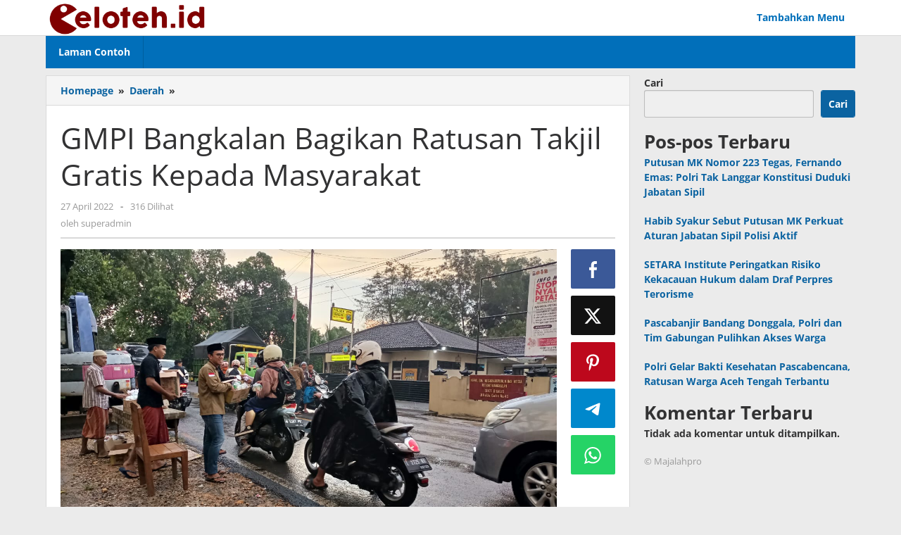

--- FILE ---
content_type: text/html; charset=UTF-8
request_url: https://celoteh.id/2022/04/27/gmpi-bangkalan-bagikan-ratusan-takjil-gratis-kepada-masyarakat/
body_size: 14141
content:
<!DOCTYPE html><html lang="id"><head itemscope="itemscope" itemtype="https://schema.org/WebSite"><meta charset="UTF-8"><meta name="viewport" content="width=device-width, initial-scale=1"><link rel="profile" href="http://gmpg.org/xfn/11"><title>GMPI Bangkalan Bagikan Ratusan Takjil Gratis Kepada Masyarakat - Celoteh.id</title><meta name="description" content="BANGKALAN, Inisiatifnews.com - Kemacetan lalu lintas di Jalan Raya Galis, Kecamatan Galis, Kabupaten Bangkalan dimanfaatkan Pimpinan Cabang Generasi Muda Pembangunan Indonesia (GMPI) untuk membagikan takjil untuk berbuka puasa. &quot;Alhamdulillah hari ini kita bisa berbagi takjil kepada masyarakat, di tengah macetnya jalan,&quot; kata Ketua PC GMPI Bangkalan, Kosim Rahman, Kamis (27/4).&hellip;"><meta name="robots" content="index, follow, max-snippet:-1, max-image-preview:large, max-video-preview:-1"><link rel="canonical" href="https://celoteh.id/2022/04/27/gmpi-bangkalan-bagikan-ratusan-takjil-gratis-kepada-masyarakat/"><meta property="og:url" content="https://celoteh.id/2022/04/27/gmpi-bangkalan-bagikan-ratusan-takjil-gratis-kepada-masyarakat/"><meta property="og:site_name" content="Celoteh.id"><meta property="og:locale" content="id_ID"><meta property="og:type" content="article"><meta property="article:author" content=""><meta property="article:publisher" content=""><meta property="article:section" content="Daerah"><meta property="article:tag" content="#GMPI Bangkalan"><meta property="article:tag" content="#Ramadan 1443 H"><meta property="article:tag" content="#Takjil"><meta property="og:title" content="GMPI Bangkalan Bagikan Ratusan Takjil Gratis Kepada Masyarakat - Celoteh.id"><meta property="og:description" content="BANGKALAN, Inisiatifnews.com - Kemacetan lalu lintas di Jalan Raya Galis, Kecamatan Galis, Kabupaten Bangkalan dimanfaatkan Pimpinan Cabang Generasi Muda Pembangunan Indonesia (GMPI) untuk membagikan takjil untuk berbuka puasa. &quot;Alhamdulillah hari ini kita bisa berbagi takjil kepada masyarakat, di tengah macetnya jalan,&quot; kata Ketua PC GMPI Bangkalan, Kosim Rahman, Kamis (27/4).&hellip;"><meta property="og:image" content="https://celoteh.id/wp-content/uploads/2022/04/IMG-20220427-WA0021-1.jpg"><meta property="og:image:secure_url" content="https://celoteh.id/wp-content/uploads/2022/04/IMG-20220427-WA0021-1.jpg"><meta property="og:image:width" content="1280"><meta property="og:image:height" content="721"><meta property="og:image:alt" content="GMPI Berbagi"><meta property="fb:pages" content=""><meta property="fb:admins" content=""><meta property="fb:app_id" content=""><meta name="twitter:card" content="summary"><meta name="twitter:site" content=""><meta name="twitter:creator" content=""><meta name="twitter:title" content="GMPI Bangkalan Bagikan Ratusan Takjil Gratis Kepada Masyarakat - Celoteh.id"><meta name="twitter:description" content="BANGKALAN, Inisiatifnews.com - Kemacetan lalu lintas di Jalan Raya Galis, Kecamatan Galis, Kabupaten Bangkalan dimanfaatkan Pimpinan Cabang Generasi Muda Pembangunan Indonesia (GMPI) untuk membagikan takjil untuk berbuka puasa. &quot;Alhamdulillah hari ini kita bisa berbagi takjil kepada masyarakat, di tengah macetnya jalan,&quot; kata Ketua PC GMPI Bangkalan, Kosim Rahman, Kamis (27/4).&hellip;"><meta name="twitter:image" content="https://celoteh.id/wp-content/uploads/2022/04/IMG-20220427-WA0021-1.jpg"><link rel='dns-prefetch' href='//fonts.googleapis.com' /><link rel="alternate" type="application/rss+xml" title="Celoteh.id &raquo; Feed" href="https://celoteh.id/feed/" /><link rel="alternate" type="application/rss+xml" title="Celoteh.id &raquo; Umpan Komentar" href="https://celoteh.id/comments/feed/" /><link rel="alternate" type="application/rss+xml" title="Celoteh.id &raquo; GMPI Bangkalan Bagikan Ratusan Takjil Gratis Kepada Masyarakat Umpan Komentar" href="https://celoteh.id/2022/04/27/gmpi-bangkalan-bagikan-ratusan-takjil-gratis-kepada-masyarakat/feed/" /><link rel="alternate" title="oEmbed (JSON)" type="application/json+oembed" href="https://celoteh.id/wp-json/oembed/1.0/embed?url=https%3A%2F%2Fceloteh.id%2F2022%2F04%2F27%2Fgmpi-bangkalan-bagikan-ratusan-takjil-gratis-kepada-masyarakat%2F" /><link rel="alternate" title="oEmbed (XML)" type="text/xml+oembed" href="https://celoteh.id/wp-json/oembed/1.0/embed?url=https%3A%2F%2Fceloteh.id%2F2022%2F04%2F27%2Fgmpi-bangkalan-bagikan-ratusan-takjil-gratis-kepada-masyarakat%2F&#038;format=xml" /><link data-optimized="2" rel="stylesheet" href="https://celoteh.id/wp-content/litespeed/css/2821a625f4a531ffa3fdb17f2d272dc1.css?ver=b57a7" /><link rel="https://api.w.org/" href="https://celoteh.id/wp-json/" /><link rel="alternate" title="JSON" type="application/json" href="https://celoteh.id/wp-json/wp/v2/posts/86370" /><link rel="EditURI" type="application/rsd+xml" title="RSD" href="https://celoteh.id/xmlrpc.php?rsd" /><meta name="generator" content="WordPress 6.9" /><link rel='shortlink' href='https://celoteh.id/?p=86370' /><link rel="alternate" type="text/html" media="only screen and (max-width: 640px)" href="https://celoteh.id/2022/04/27/gmpi-bangkalan-bagikan-ratusan-takjil-gratis-kepada-masyarakat/?amp=1"><link rel="pingback" href="https://celoteh.id/xmlrpc.php"><link rel="amphtml" href="https://celoteh.id/2022/04/27/gmpi-bangkalan-bagikan-ratusan-takjil-gratis-kepada-masyarakat/?amp=1"></head><body class="wp-singular post-template-default single single-post postid-86370 single-format-quote wp-theme-majalahpro gmr-theme idtheme kentooz gmr-sticky group-blog" itemscope="itemscope" itemtype="https://schema.org/WebPage">
<a class="skip-link screen-reader-text" href="#main">Lewati ke konten</a><div class="top-header-second"><div class="gmr-topnavwrap clearfix"><div class="container"><div class="gmr-list-table"><div class="gmr-table-row"><div class="gmr-table-cell gmr-table-logo"><div class="gmr-mobilelogo"><div class="gmr-logo"><a href="https://celoteh.id/" class="custom-logo-link" itemprop="url" title="Celoteh.id"><img src="https://celoteh.id/wp-content/uploads/2025/03/celoteh-768x148-1.png" alt="Celoteh.id" title="Celoteh.id" /></a></div></div></div><div class="gmr-table-cell gmr-table-menu">
<a id="gmr-topnavresponsive-menu" href="#menus" title="Menus" rel="nofollow"><svg xmlns="http://www.w3.org/2000/svg" xmlns:xlink="http://www.w3.org/1999/xlink" aria-hidden="true" role="img" style="vertical-align: -0.125em;" width="1em" height="1em" preserveAspectRatio="xMidYMid meet" viewBox="0 0 24 24"><path d="M3 18h18v-2H3v2zm0-5h18v-2H3v2zm0-7v2h18V6H3z" fill="currentColor"/></svg></a><div class="close-topnavmenu-wrap"><a id="close-topnavmenu-button" rel="nofollow" href="#"><svg xmlns="http://www.w3.org/2000/svg" xmlns:xlink="http://www.w3.org/1999/xlink" aria-hidden="true" role="img" width="1em" height="1em" preserveAspectRatio="xMidYMid meet" viewBox="0 0 24 24"><g fill="currentColor"><path d="M12 2a10 10 0 1 0 10 10A10 10 0 0 0 12 2zm0 18a8 8 0 1 1 8-8a8 8 0 0 1-8 8z"/><path d="M14.71 9.29a1 1 0 0 0-1.42 0L12 10.59l-1.29-1.3a1 1 0 0 0-1.42 1.42l1.3 1.29l-1.3 1.29a1 1 0 0 0 0 1.42a1 1 0 0 0 1.42 0l1.29-1.3l1.29 1.3a1 1 0 0 0 1.42 0a1 1 0 0 0 0-1.42L13.41 12l1.3-1.29a1 1 0 0 0 0-1.42z"/></g></svg></a></div><nav id="site-navigation" class="gmr-topnavmenu pull-right" role="navigation" itemscope="itemscope" itemtype="https://schema.org/SiteNavigationElement"><ul id="primary-menu"><li><a href="https://celoteh.id/wp-admin/nav-menus.php" style="border: none !important;">Tambahkan Menu</a></li></ul></nav></div></div></div></div></div></div><header id="masthead" class="site-header" role="banner" itemscope="itemscope" itemtype="https://schema.org/WPHeader"><div class="top-header"><div class="container"><div class="gmr-menuwrap clearfix"><nav id="site-navigation" class="gmr-mainmenu" role="navigation" itemscope="itemscope" itemtype="https://schema.org/SiteNavigationElement"><ul id="primary-menu" class="menu"><li class="page_item page-item-2"><a href="https://celoteh.id/laman-contoh/"><span itemprop="name">Laman Contoh</span></a></li></ul></nav></div></div></div></header><div class="site inner-wrap" id="site-container"><div id="content" class="gmr-content"><div class="container"><div class="row"><div id="primary" class="content-area col-md-content"><div class="breadcrumbs" itemscope itemtype="https://schema.org/BreadcrumbList"><div class="container">
<span class="first-item" itemprop="itemListElement" itemscope itemtype="https://schema.org/ListItem">
<a itemscope itemtype="https://schema.org/WebPage" itemprop="item" itemid="https://celoteh.id/" href="https://celoteh.id/">
<span itemprop="name">Homepage</span>
</a>
<span itemprop="position" content="1"></span>
</span>
<span class="separator">&raquo;</span>
<span class="0-item" itemprop="itemListElement" itemscope itemtype="https://schema.org/ListItem">
<a itemscope itemtype="https://schema.org/WebPage" itemprop="item" itemid="https://celoteh.id/category/daerah/" href="https://celoteh.id/category/daerah/">
<span itemprop="name">Daerah</span>
</a>
<span itemprop="position" content="2"></span>
</span>
<span class="separator">&raquo;</span>
<span class="last-item screen-reader-text" itemscope itemtype="https://schema.org/ListItem">
<span itemprop="name">GMPI Bangkalan Bagikan Ratusan Takjil Gratis Kepada Masyarakat</span>
<span itemprop="position" content="3"></span>
</span></div></div><main id="main" class="site-main-single" role="main"><article id="post-86370" class="post-86370 post type-post status-publish format-quote has-post-thumbnail hentry category-daerah tag-gmpi-bangkalan tag-ramadan-1443-h tag-takjil post_format-post-format-quote" itemscope="itemscope" itemtype="https://schema.org/CreativeWork"><div class="gmr-box-content site-main gmr-single"><header class="entry-header"><h1 class="entry-title" itemprop="headline">GMPI Bangkalan Bagikan Ratusan Takjil Gratis Kepada Masyarakat</h1><div class="gmr-metacontent"><span class="posted-on"><time class="entry-date published updated" itemprop="dateModified" datetime="2022-04-27T19:13:50+07:00">27 April 2022</time></span><span class="screen-reader-text">oleh <span class="entry-author vcard screen-reader-text" itemprop="author" itemscope="itemscope" itemtype="https://schema.org/person"><a class="url fn n" href="https://celoteh.id/author/superadmin/" title="Tautan ke: superadmin" itemprop="url"><span itemprop="name">superadmin</span></a></span></span><span class="meta-separator">-</span><span class="view-single">316 Dilihat</spans></div><div class="gmr-metacontent"><span class="posted-on">oleh <span class="entry-author vcard" itemprop="author" itemscope="itemscope" itemtype="https://schema.org/person"><a class="url fn n" href="https://celoteh.id/author/superadmin/" title="Tautan ke: superadmin" itemprop="url"><span itemprop="name">superadmin</span></a></span></span></div></header><div class="row"><div class="col-md-sgl-m"><figure class="wp-caption alignnone gmr-single-image">
<img width="1280" height="721" src="https://celoteh.id/wp-content/uploads/2022/04/IMG-20220427-WA0021-1.jpg" class="attachment-post-thumbnail size-post-thumbnail wp-post-image" alt="GMPI Berbagi" decoding="async" fetchpriority="high" srcset="https://celoteh.id/wp-content/uploads/2022/04/IMG-20220427-WA0021-1.jpg 1280w, https://celoteh.id/wp-content/uploads/2022/04/IMG-20220427-WA0021-1-300x169.jpg 300w, https://celoteh.id/wp-content/uploads/2022/04/IMG-20220427-WA0021-1-1024x577.jpg 1024w, https://celoteh.id/wp-content/uploads/2022/04/IMG-20220427-WA0021-1-768x433.jpg 768w" sizes="(max-width: 1280px) 100vw, 1280px" title="GMPI Berbagi" /><figcaption class="wp-caption-text">Sejumlah pengurus GMPI Bangkalan sedang membagikan bingkisan takjil kepada pengguna jalan. [foto : Istimewa]</figcaption></figure><div class="entry-content entry-content-single" itemprop="text"><p><strong>BANGKALAN, Inisiatifnews.com &#8211; </strong>Kemacetan lalu lintas di Jalan Raya Galis, Kecamatan Galis, Kabupaten Bangkalan dimanfaatkan Pimpinan Cabang Generasi Muda Pembangunan Indonesia (GMPI) untuk membagikan takjil untuk berbuka puasa.</p><p>&#8220;<em>Alhamdulillah</em> hari ini kita bisa berbagi takjil kepada masyarakat, di tengah macetnya jalan,&#8221; kata Ketua PC GMPI Bangkalan, Kosim Rahman, Kamis (27/4).</p><p>Menurut Kosim, aksi sosial ini merupakan bentuk kepedulian kepada masyarakat baik pengendara sepeda motor, mobil, angkutan umum hingga pejalan kaki.</p><p>&#8220;Kita khawatir mereka tidak sempat beli makanan buka puasa sebelum sampai tempat tujuan. Apalagi jalanan masih macet,&#8221; ujar Kosim.</p><p>Kosim juga menambahkan, aksi sosial ini juga untuk melatih generasi muda, khususnya para kader GMPI serta HMI Cakraningrat  agar peka terhadap kondisi. Apalagi ini dilakukan di bulan Ramadan.</p><p>&#8220;Kami ingin memberikan contoh, bahwa anak-anak muda juga bisa berbagi, bisa juga peduli kepada sesama,&#8221; jelas dia.</p><p>Dikatakannya, Ramadan kali ini masih dalam suasana pandemi Covid-19. Sebagian masyarakat sedang kesulitan ekonomi, meskipun hanya sekadar untuk mendapatkan makanan untuk berbuka puasa.</p><p>Diketahui, kegiatan ini juga dihadiri oleh Sekretaris PC GMPI Bangkalan Ach. Fajar Fahrizal dan sejumlah kader HMI Cakraningrat, serta dibantu anggota polisi dari Polsek Galis.</p><div class="post-views content-post post-86370 entry-meta load-static">
<span class="post-views-icon dashicons dashicons-chart-bar"></span> <span class="post-views-label">Post Views:</span> <span class="post-views-count">316</span></div></div><footer class="entry-footer">
<span class="tags-links">Ditag <svg xmlns="http://www.w3.org/2000/svg" xmlns:xlink="http://www.w3.org/1999/xlink" aria-hidden="true" role="img" width="1em" height="1em" preserveAspectRatio="xMidYMid meet" viewBox="0 0 16 16"><g fill="currentColor"><path d="M2 2a1 1 0 0 1 1-1h4.586a1 1 0 0 1 .707.293l7 7a1 1 0 0 1 0 1.414l-4.586 4.586a1 1 0 0 1-1.414 0l-7-7A1 1 0 0 1 2 6.586V2zm3.5 4a1.5 1.5 0 1 0 0-3a1.5 1.5 0 0 0 0 3z"/><path d="M1.293 7.793A1 1 0 0 1 1 7.086V2a1 1 0 0 0-1 1v4.586a1 1 0 0 0 .293.707l7 7a1 1 0 0 0 1.414 0l.043-.043l-7.457-7.457z"/></g></svg><a href="https://celoteh.id/tag/gmpi-bangkalan/" rel="tag">#GMPI Bangkalan</a> <a href="https://celoteh.id/tag/ramadan-1443-h/" rel="tag">#Ramadan 1443 H</a> <a href="https://celoteh.id/tag/takjil/" rel="tag">#Takjil</a></span><div class="related-title-first"><span>Posting Terkait</span></div><div class="majalahpro-core-first-related-post gmr-single gmr-list-related"><ul><li><div class="majalahpro-core-related-title"><a href="https://celoteh.id/2022/04/24/pemuda-pancasila-gelar-khataman-alquran-30-juz/" itemprop="url" title="Permalink ke: Pemuda Pancasila Gelar Khataman Alquran 30 Juz" rel="bookmark">Pemuda Pancasila Gelar Khataman Alquran 30 Juz</a></div></li><li><div class="majalahpro-core-related-title"><a href="https://celoteh.id/2022/04/23/pwj-gelar-bukber-dan-santunan-anak-yatim/" itemprop="url" title="Permalink ke: PWJ Gelar Bukber dan Santunan Anak Yatim" rel="bookmark">PWJ Gelar Bukber dan Santunan Anak Yatim</a></div></li><li><div class="majalahpro-core-related-title"><a href="https://celoteh.id/2022/04/08/di-acara-parenting-ramadan-ustadz-maulana-harap-sd-muhammadiyah-5-jaksel-dibekali-7-ilmu/" itemprop="url" title="Permalink ke: Di Acara Parenting Ramadan, Ustadz Maulana Harap SD Muhammadiyah 5 Jaksel Dibekali 7 Ilmu" rel="bookmark">Di Acara Parenting Ramadan, Ustadz Maulana Harap SD Muhammadiyah 5 Jaksel Dibekali 7 Ilmu</a></div></li><li><div class="majalahpro-core-related-title"><a href="https://celoteh.id/2022/04/08/hotel-grand-zuri-bsd-city-tawarkan-paket-ramadhan-festive-cek-daftar-harganya/" itemprop="url" title="Permalink ke: Hotel Grand Zuri BSD City Tawarkan Paket Ramadhan Festive, Cek Daftar Harganya" rel="bookmark">Hotel Grand Zuri BSD City Tawarkan Paket Ramadhan Festive, Cek Daftar Harganya</a></div></li><li><div class="majalahpro-core-related-title"><a href="https://celoteh.id/2022/04/05/mahfud-md-puasa-untuk-membangun-empati-dan-kesetaraan/" itemprop="url" title="Permalink ke: Mahfud MD: Puasa untuk Membangun Empati dan Kesetaraan" rel="bookmark">Mahfud MD: Puasa untuk Membangun Empati dan Kesetaraan</a></div></li></ul></div><div class="gmr-metacontent"><span class="posted-on">oleh <span class="entry-author vcard" itemprop="author" itemscope="itemscope" itemtype="https://schema.org/person"><a class="url fn n" href="https://celoteh.id/author/superadmin/" title="Tautan ke: superadmin" itemprop="url"><span itemprop="name">superadmin</span></a></span></span></div><ul class="footer-social-icon"><li class="social-text">Ikuti Kami Pada</li><li><a href="https://celoteh.id/feed/" title="RSS" class="rss" target="_blank" rel="nofollow"><svg xmlns="http://www.w3.org/2000/svg" xmlns:xlink="http://www.w3.org/1999/xlink" aria-hidden="true" role="img" width="1em" height="1em" preserveAspectRatio="xMidYMid meet" viewBox="0 0 20 20"><path d="M14.92 18H18C18 9.32 10.82 2.25 2 2.25v3.02c7.12 0 12.92 5.71 12.92 12.73zm-5.44 0h3.08C12.56 12.27 7.82 7.6 2 7.6v3.02c2 0 3.87.77 5.29 2.16A7.292 7.292 0 0 1 9.48 18zm-5.35-.02c1.17 0 2.13-.93 2.13-2.09c0-1.15-.96-2.09-2.13-2.09c-1.18 0-2.13.94-2.13 2.09c0 1.16.95 2.09 2.13 2.09z" fill="currentColor"/></svg></a></li></ul><nav class="navigation post-navigation" aria-label="Pos"><h2 class="screen-reader-text">Navigasi pos</h2><div class="nav-links"><div class="nav-previous"><a href="https://celoteh.id/2022/04/27/sentra-vaksinasi-booster-di-km57-banyak-diminati-pemudik-kapolri-bahagia/" rel="prev"><span>Pos sebelumnya</span> Sentra Vaksinasi Booster di KM57 Banyak Diminati Pemudik, Kapolri Bahagia</a></div><div class="nav-next"><a href="https://celoteh.id/2022/04/27/jokowi-larang-ekspor-cpo-dan-migor-sampai-stok-dalam-negeri-terpenuhi/" rel="next"><span>Pos berikutnya</span> Jokowi Larang Ekspor CPO dan Migor Sampai Stok Dalam Negeri Terpenuhi</a></div></div></nav></footer></div><div class="col-md-sgl-r pos-sticky"><div class="gmr-social-share"><ul class="gmr-socialicon-share"><li class="facebook"><a href="https://www.facebook.com/sharer/sharer.php?u=https%3A%2F%2Fceloteh.id%2F2022%2F04%2F27%2Fgmpi-bangkalan-bagikan-ratusan-takjil-gratis-kepada-masyarakat%2F" class="gmr-share-facebook" rel="nofollow" title="Sebar ini"><svg xmlns="http://www.w3.org/2000/svg" xmlns:xlink="http://www.w3.org/1999/xlink" aria-hidden="true" role="img" width="0.49em" height="1em" preserveAspectRatio="xMidYMid meet" viewBox="0 0 486.037 1000"><path d="M124.074 1000V530.771H0V361.826h124.074V217.525C124.074 104.132 197.365 0 366.243 0C434.619 0 485.18 6.555 485.18 6.555l-3.984 157.766s-51.564-.502-107.833-.502c-60.9 0-70.657 28.065-70.657 74.646v123.361h183.331l-7.977 168.945H302.706V1000H124.074" fill="currentColor"/></svg></a></li><li class="twitter"><a href="https://twitter.com/intent/tweet?url=https%3A%2F%2Fceloteh.id%2F2022%2F04%2F27%2Fgmpi-bangkalan-bagikan-ratusan-takjil-gratis-kepada-masyarakat%2F&amp;text=GMPI%20Bangkalan%20Bagikan%20Ratusan%20Takjil%20Gratis%20Kepada%20Masyarakat" class="gmr-share-twitter" rel="nofollow" title="Tweet ini"><svg xmlns="http://www.w3.org/2000/svg" aria-hidden="true" role="img" width="1em" height="1em" viewBox="0 0 24 24"><path fill="currentColor" d="M18.901 1.153h3.68l-8.04 9.19L24 22.846h-7.406l-5.8-7.584l-6.638 7.584H.474l8.6-9.83L0 1.154h7.594l5.243 6.932ZM17.61 20.644h2.039L6.486 3.24H4.298Z"></path></svg></a></li><li class="pinterest"><a href="https://pinterest.com/pin/create/button/?url=https%3A%2F%2Fceloteh.id%2F2022%2F04%2F27%2Fgmpi-bangkalan-bagikan-ratusan-takjil-gratis-kepada-masyarakat%2F&amp;media=https://celoteh.id/wp-content/uploads/2022/04/IMG-20220427-WA0021-1.jpg&amp;description=GMPI%20Bangkalan%20Bagikan%20Ratusan%20Takjil%20Gratis%20Kepada%20Masyarakat" class="gmr-share-pinit" rel="nofollow" title="Pin ini"><svg xmlns="http://www.w3.org/2000/svg" xmlns:xlink="http://www.w3.org/1999/xlink" aria-hidden="true" role="img" width="1em" height="1em" preserveAspectRatio="xMidYMid meet" viewBox="0 0 32 32"><path d="M16.75.406C10.337.406 4 4.681 4 11.6c0 4.4 2.475 6.9 3.975 6.9c.619 0 .975-1.725.975-2.212c0-.581-1.481-1.819-1.481-4.238c0-5.025 3.825-8.588 8.775-8.588c4.256 0 7.406 2.419 7.406 6.863c0 3.319-1.331 9.544-5.644 9.544c-1.556 0-2.888-1.125-2.888-2.737c0-2.363 1.65-4.65 1.65-7.088c0-4.137-5.869-3.387-5.869 1.613c0 1.05.131 2.212.6 3.169c-.863 3.713-2.625 9.244-2.625 13.069c0 1.181.169 2.344.281 3.525c.212.238.106.213.431.094c3.15-4.313 3.038-5.156 4.463-10.8c.769 1.463 2.756 2.25 4.331 2.25c6.637 0 9.619-6.469 9.619-12.3c0-6.206-5.363-10.256-11.25-10.256z" fill="currentColor"/></svg></a></li><li class="telegram"><a href="https://t.me/share/url?url=https%3A%2F%2Fceloteh.id%2F2022%2F04%2F27%2Fgmpi-bangkalan-bagikan-ratusan-takjil-gratis-kepada-masyarakat%2F&amp;text=GMPI%20Bangkalan%20Bagikan%20Ratusan%20Takjil%20Gratis%20Kepada%20Masyarakat" target="_blank" rel="nofollow" title="Telegram Share"><svg xmlns="http://www.w3.org/2000/svg" xmlns:xlink="http://www.w3.org/1999/xlink" aria-hidden="true" role="img" width="1em" height="1em" preserveAspectRatio="xMidYMid meet" viewBox="0 0 48 48"><path d="M41.42 7.309s3.885-1.515 3.56 2.164c-.107 1.515-1.078 6.818-1.834 12.553l-2.59 16.99s-.216 2.489-2.159 2.922c-1.942.432-4.856-1.515-5.396-1.948c-.432-.325-8.094-5.195-10.792-7.575c-.756-.65-1.62-1.948.108-3.463L33.648 18.13c1.295-1.298 2.59-4.328-2.806-.649l-15.11 10.28s-1.727 1.083-4.964.109l-7.016-2.165s-2.59-1.623 1.835-3.246c10.793-5.086 24.068-10.28 35.831-15.15z" fill="currentColor"/></svg></a></li><li class="whatsapp"><a href="https://api.whatsapp.com/send?text=GMPI%20Bangkalan%20Bagikan%20Ratusan%20Takjil%20Gratis%20Kepada%20Masyarakat https%3A%2F%2Fceloteh.id%2F2022%2F04%2F27%2Fgmpi-bangkalan-bagikan-ratusan-takjil-gratis-kepada-masyarakat%2F" class="gmr-share-whatsapp" rel="nofollow" title="Whatsapp"><svg xmlns="http://www.w3.org/2000/svg" xmlns:xlink="http://www.w3.org/1999/xlink" aria-hidden="true" role="img" width="1em" height="1em" preserveAspectRatio="xMidYMid meet" viewBox="0 0 24 24"><path d="M15.271 13.21a7.014 7.014 0 0 1 1.543.7l-.031-.018c.529.235.986.51 1.403.833l-.015-.011c.02.061.032.13.032.203l-.001.032v-.001c-.015.429-.11.832-.271 1.199l.008-.021c-.231.463-.616.82-1.087 1.01l-.014.005a3.624 3.624 0 0 1-1.576.411h-.006a8.342 8.342 0 0 1-2.988-.982l.043.022a8.9 8.9 0 0 1-2.636-1.829l-.001-.001a20.473 20.473 0 0 1-2.248-2.794l-.047-.074a5.38 5.38 0 0 1-1.1-2.995l-.001-.013v-.124a3.422 3.422 0 0 1 1.144-2.447l.003-.003a1.17 1.17 0 0 1 .805-.341h.001c.101.003.198.011.292.025l-.013-.002c.087.013.188.021.292.023h.003a.642.642 0 0 1 .414.102l-.002-.001c.107.118.189.261.238.418l.002.008q.124.31.512 1.364c.135.314.267.701.373 1.099l.014.063a1.573 1.573 0 0 1-.533.889l-.003.002q-.535.566-.535.72a.436.436 0 0 0 .081.234l-.001-.001a7.03 7.03 0 0 0 1.576 2.119l.005.005a9.89 9.89 0 0 0 2.282 1.54l.059.026a.681.681 0 0 0 .339.109h.002q.233 0 .838-.752t.804-.752zm-3.147 8.216h.022a9.438 9.438 0 0 0 3.814-.799l-.061.024c2.356-.994 4.193-2.831 5.163-5.124l.024-.063c.49-1.113.775-2.411.775-3.775s-.285-2.662-.799-3.837l.024.062c-.994-2.356-2.831-4.193-5.124-5.163l-.063-.024c-1.113-.49-2.411-.775-3.775-.775s-2.662.285-3.837.799l.062-.024c-2.356.994-4.193 2.831-5.163 5.124l-.024.063a9.483 9.483 0 0 0-.775 3.787a9.6 9.6 0 0 0 1.879 5.72l-.019-.026l-1.225 3.613l3.752-1.194a9.45 9.45 0 0 0 5.305 1.612h.047zm0-21.426h.033c1.628 0 3.176.342 4.575.959L16.659.93c2.825 1.197 5.028 3.4 6.196 6.149l.029.076c.588 1.337.93 2.896.93 4.535s-.342 3.198-.959 4.609l.029-.074c-1.197 2.825-3.4 5.028-6.149 6.196l-.076.029c-1.327.588-2.875.93-4.503.93h-.034h.002h-.053c-2.059 0-3.992-.541-5.664-1.488l.057.03L-.001 24l2.109-6.279a11.505 11.505 0 0 1-1.674-6.01c0-1.646.342-3.212.959-4.631l-.029.075C2.561 4.33 4.764 2.127 7.513.959L7.589.93A11.178 11.178 0 0 1 12.092 0h.033h-.002z" fill="currentColor"/></svg></a></li></ul></div></div></div></div><h3 class="related-title"><span>Jangan Lewatkan</span></h3><div class="majalahpro-core-related-post site-main gmr-box-content gmr-single gmr-gallery-related"><ul><li><div class="other-content-thumbnail"><a href="https://celoteh.id/2022/05/27/japung-nusantara-yakin-ikn-bakal-topang-budaya-kutai/" itemprop="url" title="Permalink ke: Japung Nusantara Yakin IKN Bakal Topang Budaya Kutai" class="image-related" rel="bookmark"><img width="135" height="111" src="https://celoteh.id/wp-content/uploads/2022/05/IMG_20220527_112902-1-300x246.jpg" class="attachment-medium size-medium wp-post-image" alt="Tri Andi Yuniarso" decoding="async" srcset="https://celoteh.id/wp-content/uploads/2022/05/IMG_20220527_112902-1-300x246.jpg 300w, https://celoteh.id/wp-content/uploads/2022/05/IMG_20220527_112902-1-1024x840.jpg 1024w, https://celoteh.id/wp-content/uploads/2022/05/IMG_20220527_112902-1-768x630.jpg 768w, https://celoteh.id/wp-content/uploads/2022/05/IMG_20220527_112902-1.jpg 1200w" sizes="(max-width: 135px) 100vw, 135px" title="Tri Andi Yuniarso" /></a></div><div class="majalahpro-core-related-title"><a href="https://celoteh.id/2022/05/27/japung-nusantara-yakin-ikn-bakal-topang-budaya-kutai/" itemprop="url" title="Permalink ke: Japung Nusantara Yakin IKN Bakal Topang Budaya Kutai" rel="bookmark">Japung Nusantara Yakin IKN Bakal Topang Budaya Kutai</a></div></li><li><div class="other-content-thumbnail"><a href="https://celoteh.id/2022/05/23/ikapakarti-kaltim-dukung-ikn-nusantara/" itemprop="url" title="Permalink ke: IKAPAKARTI Kaltim Dukung IKN Nusantara" class="image-related" rel="bookmark"><img width="148" height="111" src="https://celoteh.id/wp-content/uploads/2022/05/IMG-20220523-WA0010-1-300x225.jpg" class="attachment-medium size-medium wp-post-image" alt="Ikapakarti Kukar" decoding="async" srcset="https://celoteh.id/wp-content/uploads/2022/05/IMG-20220523-WA0010-1-300x225.jpg 300w, https://celoteh.id/wp-content/uploads/2022/05/IMG-20220523-WA0010-1-1024x768.jpg 1024w, https://celoteh.id/wp-content/uploads/2022/05/IMG-20220523-WA0010-1-768x576.jpg 768w, https://celoteh.id/wp-content/uploads/2022/05/IMG-20220523-WA0010-1.jpg 1280w" sizes="(max-width: 148px) 100vw, 148px" title="IMG-20220523-WA0010" /></a></div><div class="majalahpro-core-related-title"><a href="https://celoteh.id/2022/05/23/ikapakarti-kaltim-dukung-ikn-nusantara/" itemprop="url" title="Permalink ke: IKAPAKARTI Kaltim Dukung IKN Nusantara" rel="bookmark">IKAPAKARTI Kaltim Dukung IKN Nusantara</a></div></li><li><div class="other-content-thumbnail"><a href="https://celoteh.id/2022/05/18/para-penyuluh-agama-se-gorontalo-dibekali-literasi-tangkal-radikalisme/" itemprop="url" title="Permalink ke: Para Penyuluh Agama se Gorontalo Dibekali Literasi Tangkal Radikalisme" class="image-related" rel="bookmark"><img width="148" height="105" src="https://celoteh.id/wp-content/uploads/2022/05/IMG_20220518_130622-1-300x213.jpg" class="attachment-medium size-medium wp-post-image" alt="Penyuluhan radikalisme di Gorontalo" decoding="async" loading="lazy" srcset="https://celoteh.id/wp-content/uploads/2022/05/IMG_20220518_130622-1-300x213.jpg 300w, https://celoteh.id/wp-content/uploads/2022/05/IMG_20220518_130622-1-768x545.jpg 768w, https://celoteh.id/wp-content/uploads/2022/05/IMG_20220518_130622-1.jpg 1014w" sizes="auto, (max-width: 148px) 100vw, 148px" title="IMG_20220518_130622" /></a></div><div class="majalahpro-core-related-title"><a href="https://celoteh.id/2022/05/18/para-penyuluh-agama-se-gorontalo-dibekali-literasi-tangkal-radikalisme/" itemprop="url" title="Permalink ke: Para Penyuluh Agama se Gorontalo Dibekali Literasi Tangkal Radikalisme" rel="bookmark">Para Penyuluh Agama se Gorontalo Dibekali Literasi Tangkal Radikalisme</a></div></li><li><div class="other-content-thumbnail"><a href="https://celoteh.id/2022/05/17/nusa-ina-connection-dorong-sitti-divinubun-jadi-komisioner-bawaslu-maluku/" itemprop="url" title="Permalink ke: Nusa Ina Connection Dorong Sitti Divinubun Jadi Komisioner Bawaslu Maluku" class="image-related" rel="bookmark"><img width="111" height="111" src="https://celoteh.id/wp-content/uploads/2022/05/WhatsApp-Image-2022-05-16-at-11.58.51-1-300x300.jpeg" class="attachment-medium size-medium wp-post-image" alt="Sitti Divinubun" decoding="async" loading="lazy" srcset="https://celoteh.id/wp-content/uploads/2022/05/WhatsApp-Image-2022-05-16-at-11.58.51-1-300x300.jpeg 300w, https://celoteh.id/wp-content/uploads/2022/05/WhatsApp-Image-2022-05-16-at-11.58.51-1-150x150.jpeg 150w, https://celoteh.id/wp-content/uploads/2022/05/WhatsApp-Image-2022-05-16-at-11.58.51-1.jpeg 720w" sizes="auto, (max-width: 111px) 100vw, 111px" title="WhatsApp Image 2022-05-16 at 11.58.51" /></a></div><div class="majalahpro-core-related-title"><a href="https://celoteh.id/2022/05/17/nusa-ina-connection-dorong-sitti-divinubun-jadi-komisioner-bawaslu-maluku/" itemprop="url" title="Permalink ke: Nusa Ina Connection Dorong Sitti Divinubun Jadi Komisioner Bawaslu Maluku" rel="bookmark">Nusa Ina Connection Dorong Sitti Divinubun Jadi Komisioner Bawaslu Maluku</a></div></li><li><div class="other-content-thumbnail"><a href="https://celoteh.id/2022/05/17/komunitas-toraja-di-kukar-dukung-pembangunan-ikn-di-kaltim/" itemprop="url" title="Permalink ke: Komunitas Toraja di Kukar Dukung Pembangunan IKN di Kaltim" class="image-related" rel="bookmark"><img width="148" height="103" src="https://celoteh.id/wp-content/uploads/2022/05/paranuan-1-300x209.png" class="attachment-medium size-medium wp-post-image" alt="paranuan" decoding="async" loading="lazy" srcset="https://celoteh.id/wp-content/uploads/2022/05/paranuan-1-300x209.png 300w, https://celoteh.id/wp-content/uploads/2022/05/paranuan-1-768x536.png 768w, https://celoteh.id/wp-content/uploads/2022/05/paranuan-1.png 771w" sizes="auto, (max-width: 148px) 100vw, 148px" title="paranuan" /></a></div><div class="majalahpro-core-related-title"><a href="https://celoteh.id/2022/05/17/komunitas-toraja-di-kukar-dukung-pembangunan-ikn-di-kaltim/" itemprop="url" title="Permalink ke: Komunitas Toraja di Kukar Dukung Pembangunan IKN di Kaltim" rel="bookmark">Komunitas Toraja di Kukar Dukung Pembangunan IKN di Kaltim</a></div></li></ul></div></article><h3 class="related-title">Komentar</h3><div class="gmr-box-content site-main"><div id="comments" class="comments-area"><div id="respond" class="comment-respond"><h3 id="reply-title" class="comment-reply-title">Tinggalkan Balasan <small><a rel="nofollow" id="cancel-comment-reply-link" href="/2022/04/27/gmpi-bangkalan-bagikan-ratusan-takjil-gratis-kepada-masyarakat/#respond" style="display:none;">Batalkan balasan</a></small></h3><form action="https://celoteh.id/wp-comments-post.php" method="post" id="commentform" class="comment-form"><p class="comment-notes"><span id="email-notes">Alamat email Anda tidak akan dipublikasikan.</span> <span class="required-field-message">Ruas yang wajib ditandai <span class="required">*</span></span></p><p class="comment-form-comment"><label for="comment" class="gmr-hidden">Komentar</label><textarea id="comment" name="comment" cols="45" rows="4" placeholder="Komentar" aria-required="true"></textarea></p><p class="comment-form-author"><input id="author" name="author" type="text" value="" placeholder="Nama*" size="30" aria-required='true' /></p><p class="comment-form-email"><input id="email" name="email" type="text" value="" placeholder="Email*" size="30" aria-required='true' /></p><p class="comment-form-url"><input id="url" name="url" type="text" value="" placeholder="Situs" size="30" /></p><p class="comment-form-cookies-consent"><input id="wp-comment-cookies-consent" name="wp-comment-cookies-consent" type="checkbox" value="yes" /> <label for="wp-comment-cookies-consent">Simpan nama, email, dan situs web saya pada peramban ini untuk komentar saya berikutnya.</label></p><p class="form-submit"><input name="submit" type="submit" id="submit" class="submit" value="Kirim Komentar" /> <input type='hidden' name='comment_post_ID' value='86370' id='comment_post_ID' />
<input type='hidden' name='comment_parent' id='comment_parent' value='0' /></p><p style="display: none;"><input type="hidden" id="akismet_comment_nonce" name="akismet_comment_nonce" value="e3c3219142" /></p><p style="display: none !important;" class="akismet-fields-container" data-prefix="ak_"><label>&#916;<textarea name="ak_hp_textarea" cols="45" rows="8" maxlength="100"></textarea></label><input type="hidden" id="ak_js_1" name="ak_js" value="149"/></p></form></div></div></div><div class="majalahpro-core-related-post gmr-infinite-selector gmr-related-infinite"><div id="gmr-main-load"><div class="item-infinite"><div class="item-box clearfix"><div class="majalahpro-core-related-image pull-right"><a href="https://celoteh.id/2022/05/27/japung-nusantara-yakin-ikn-bakal-topang-budaya-kutai/" itemprop="url" title="Permalink ke: Japung Nusantara Yakin IKN Bakal Topang Budaya Kutai" class="image-related" rel="bookmark"><img width="135" height="111" src="https://celoteh.id/wp-content/uploads/2022/05/IMG_20220527_112902-1-300x246.jpg" class="attachment-medium size-medium wp-post-image" alt="Tri Andi Yuniarso" decoding="async" loading="lazy" srcset="https://celoteh.id/wp-content/uploads/2022/05/IMG_20220527_112902-1-300x246.jpg 300w, https://celoteh.id/wp-content/uploads/2022/05/IMG_20220527_112902-1-1024x840.jpg 1024w, https://celoteh.id/wp-content/uploads/2022/05/IMG_20220527_112902-1-768x630.jpg 768w, https://celoteh.id/wp-content/uploads/2022/05/IMG_20220527_112902-1.jpg 1200w" sizes="auto, (max-width: 135px) 100vw, 135px" title="Tri Andi Yuniarso" /></a></div><div class="majalahpro-core-related-title"><a href="https://celoteh.id/2022/05/27/japung-nusantara-yakin-ikn-bakal-topang-budaya-kutai/" itemprop="url" title="Permalink ke: Japung Nusantara Yakin IKN Bakal Topang Budaya Kutai" rel="bookmark">Japung Nusantara Yakin IKN Bakal Topang Budaya Kutai</a></div></div></div><div class="item-infinite"><div class="item-box clearfix"><div class="majalahpro-core-related-image pull-right"><a href="https://celoteh.id/2022/05/23/ikapakarti-kaltim-dukung-ikn-nusantara/" itemprop="url" title="Permalink ke: IKAPAKARTI Kaltim Dukung IKN Nusantara" class="image-related" rel="bookmark"><img width="148" height="111" src="https://celoteh.id/wp-content/uploads/2022/05/IMG-20220523-WA0010-1-300x225.jpg" class="attachment-medium size-medium wp-post-image" alt="Ikapakarti Kukar" decoding="async" loading="lazy" srcset="https://celoteh.id/wp-content/uploads/2022/05/IMG-20220523-WA0010-1-300x225.jpg 300w, https://celoteh.id/wp-content/uploads/2022/05/IMG-20220523-WA0010-1-1024x768.jpg 1024w, https://celoteh.id/wp-content/uploads/2022/05/IMG-20220523-WA0010-1-768x576.jpg 768w, https://celoteh.id/wp-content/uploads/2022/05/IMG-20220523-WA0010-1.jpg 1280w" sizes="auto, (max-width: 148px) 100vw, 148px" title="IMG-20220523-WA0010" /></a></div><div class="majalahpro-core-related-title"><a href="https://celoteh.id/2022/05/23/ikapakarti-kaltim-dukung-ikn-nusantara/" itemprop="url" title="Permalink ke: IKAPAKARTI Kaltim Dukung IKN Nusantara" rel="bookmark">IKAPAKARTI Kaltim Dukung IKN Nusantara</a></div></div></div></div><div class="inf-pagination"><ul class='page-numbers'><li><span aria-current="page" class="page-numbers current">1</span></li><li><a rel="nofollow" class="page-numbers" href="https://celoteh.id/2022/04/27/gmpi-bangkalan-bagikan-ratusan-takjil-gratis-kepada-masyarakat/?pgrelated=2">2</a></li><li><a rel="nofollow" class="page-numbers" href="https://celoteh.id/2022/04/27/gmpi-bangkalan-bagikan-ratusan-takjil-gratis-kepada-masyarakat/?pgrelated=3">3</a></li><li><span class="page-numbers dots">&hellip;</span></li><li><a rel="nofollow" class="page-numbers" href="https://celoteh.id/2022/04/27/gmpi-bangkalan-bagikan-ratusan-takjil-gratis-kepada-masyarakat/?pgrelated=11">11</a></li><li><a rel="nofollow" class="next page-numbers" href="https://celoteh.id/2022/04/27/gmpi-bangkalan-bagikan-ratusan-takjil-gratis-kepada-masyarakat/?pgrelated=2">Berikutnya</a></li></ul></div><div class="text-center gmr-newinfinite"><div class="page-load-status"><div class="loader-ellips infinite-scroll-request gmr-ajax-load-wrapper gmr-loader"><div class="gmr-ajax-wrap"><div class="gmr-ajax-loader"><div></div><div></div></div></div></div><p class="infinite-scroll-last">No More Posts Available.</p><p class="infinite-scroll-error">No more pages to load.</p></div><p><button class="view-more-button heading-text">View More</button></p></div></div></main></div><aside id="secondary" class="widget-area col-md-sb-r pos-sticky" role="complementary" ><div id="block-2" class="widget widget_block widget_search"><form role="search" method="get" action="https://celoteh.id/" class="wp-block-search__button-outside wp-block-search__text-button wp-block-search"    ><label class="wp-block-search__label" for="wp-block-search__input-1" >Cari</label><div class="wp-block-search__inside-wrapper" ><input class="wp-block-search__input" id="wp-block-search__input-1" placeholder="" value="" type="search" name="s" required /><button aria-label="Cari" class="wp-block-search__button wp-element-button" type="submit" >Cari</button></div></form></div><div id="block-3" class="widget widget_block"><div class="wp-block-group"><div class="wp-block-group__inner-container is-layout-flow wp-block-group-is-layout-flow"><h2 class="wp-block-heading">Pos-pos Terbaru</h2><ul class="wp-block-latest-posts__list wp-block-latest-posts"><li><a class="wp-block-latest-posts__post-title" href="https://celoteh.id/2026/01/19/putusan-mk-nomor-223-tegas-fernando-emas-polri-tak-langgar-konstitusi-duduki-jabatan-sipil/">Putusan MK Nomor 223 Tegas, Fernando Emas: Polri Tak Langgar Konstitusi Duduki Jabatan Sipil</a></li><li><a class="wp-block-latest-posts__post-title" href="https://celoteh.id/2026/01/19/habib-syakur-sebut-putusan-mk-perkuat-aturan-jabatan-sipil-polisi-aktif/">Habib Syakur Sebut Putusan MK Perkuat Aturan Jabatan Sipil Polisi Aktif</a></li><li><a class="wp-block-latest-posts__post-title" href="https://celoteh.id/2026/01/19/setara-institute-peringatkan-risiko-kekacauan-hukum-dalam-draf-perpres-terorisme/">SETARA Institute Peringatkan Risiko Kekacauan Hukum dalam Draf Perpres Terorisme</a></li><li><a class="wp-block-latest-posts__post-title" href="https://celoteh.id/2026/01/17/pascabanjir-bandang-donggala-polri-dan-tim-gabungan-pulihkan-akses-warga/">Pascabanjir Bandang Donggala, Polri dan Tim Gabungan Pulihkan Akses Warga</a></li><li><a class="wp-block-latest-posts__post-title" href="https://celoteh.id/2026/01/17/polri-gelar-bakti-kesehatan-pascabencana-ratusan-warga-aceh-tengah-terbantu/">Polri Gelar Bakti Kesehatan Pascabencana, Ratusan Warga Aceh Tengah Terbantu</a></li></ul></div></div></div><div id="block-4" class="widget widget_block"><div class="wp-block-group"><div class="wp-block-group__inner-container is-layout-flow wp-block-group-is-layout-flow"><h2 class="wp-block-heading">Komentar Terbaru</h2><div class="no-comments wp-block-latest-comments">Tidak ada komentar untuk ditampilkan.</div></div></div></div><div id="colophon" class="site-footer widget" role="contentinfo" >
<a href="http://www.gianmr.com/" class="theme-copyright pull-left" title="Tema: Majalahpro">&copy; Majalahpro</a></div></aside></div></div><div id="stop-container"></div></div></div><div class="gmr-ontop gmr-hide"><svg xmlns="http://www.w3.org/2000/svg" xmlns:xlink="http://www.w3.org/1999/xlink" aria-hidden="true" role="img" width="1em" height="1em" preserveAspectRatio="xMidYMid meet" viewBox="0 0 8 8"><path d="M4 0C1.79 0 0 1.79 0 4s1.79 4 4 4s4-1.79 4-4s-1.79-4-4-4zm0 1l3 3H5v3H3V4H1l3-3z" fill="currentColor"/></svg></div> <script type="speculationrules">{"prefetch":[{"source":"document","where":{"and":[{"href_matches":"/*"},{"not":{"href_matches":["/wp-*.php","/wp-admin/*","/wp-content/uploads/*","/wp-content/*","/wp-content/plugins/*","/wp-content/themes/majalahpro/*","/*\\?(.+)"]}},{"not":{"selector_matches":"a[rel~=\"nofollow\"]"}},{"not":{"selector_matches":".no-prefetch, .no-prefetch a"}}]},"eagerness":"conservative"}]}</script> <div id="amp-mobile-version-switcher" hidden>
<a rel="" href="https://celoteh.id/2022/04/27/gmpi-bangkalan-bagikan-ratusan-takjil-gratis-kepada-masyarakat/?amp=1">
Go to mobile version			</a></div> <script id="wp-emoji-settings" type="application/json">{"baseUrl":"https://s.w.org/images/core/emoji/17.0.2/72x72/","ext":".png","svgUrl":"https://s.w.org/images/core/emoji/17.0.2/svg/","svgExt":".svg","source":{"concatemoji":"https://celoteh.id/wp-includes/js/wp-emoji-release.min.js?ver=6.9"}}</script> <script type="module">/*  */
/*! This file is auto-generated */
const a=JSON.parse(document.getElementById("wp-emoji-settings").textContent),o=(window._wpemojiSettings=a,"wpEmojiSettingsSupports"),s=["flag","emoji"];function i(e){try{var t={supportTests:e,timestamp:(new Date).valueOf()};sessionStorage.setItem(o,JSON.stringify(t))}catch(e){}}function c(e,t,n){e.clearRect(0,0,e.canvas.width,e.canvas.height),e.fillText(t,0,0);t=new Uint32Array(e.getImageData(0,0,e.canvas.width,e.canvas.height).data);e.clearRect(0,0,e.canvas.width,e.canvas.height),e.fillText(n,0,0);const a=new Uint32Array(e.getImageData(0,0,e.canvas.width,e.canvas.height).data);return t.every((e,t)=>e===a[t])}function p(e,t){e.clearRect(0,0,e.canvas.width,e.canvas.height),e.fillText(t,0,0);var n=e.getImageData(16,16,1,1);for(let e=0;e<n.data.length;e++)if(0!==n.data[e])return!1;return!0}function u(e,t,n,a){switch(t){case"flag":return n(e,"\ud83c\udff3\ufe0f\u200d\u26a7\ufe0f","\ud83c\udff3\ufe0f\u200b\u26a7\ufe0f")?!1:!n(e,"\ud83c\udde8\ud83c\uddf6","\ud83c\udde8\u200b\ud83c\uddf6")&&!n(e,"\ud83c\udff4\udb40\udc67\udb40\udc62\udb40\udc65\udb40\udc6e\udb40\udc67\udb40\udc7f","\ud83c\udff4\u200b\udb40\udc67\u200b\udb40\udc62\u200b\udb40\udc65\u200b\udb40\udc6e\u200b\udb40\udc67\u200b\udb40\udc7f");case"emoji":return!a(e,"\ud83e\u1fac8")}return!1}function f(e,t,n,a){let r;const o=(r="undefined"!=typeof WorkerGlobalScope&&self instanceof WorkerGlobalScope?new OffscreenCanvas(300,150):document.createElement("canvas")).getContext("2d",{willReadFrequently:!0}),s=(o.textBaseline="top",o.font="600 32px Arial",{});return e.forEach(e=>{s[e]=t(o,e,n,a)}),s}function r(e){var t=document.createElement("script");t.src=e,t.defer=!0,document.head.appendChild(t)}a.supports={everything:!0,everythingExceptFlag:!0},new Promise(t=>{let n=function(){try{var e=JSON.parse(sessionStorage.getItem(o));if("object"==typeof e&&"number"==typeof e.timestamp&&(new Date).valueOf()<e.timestamp+604800&&"object"==typeof e.supportTests)return e.supportTests}catch(e){}return null}();if(!n){if("undefined"!=typeof Worker&&"undefined"!=typeof OffscreenCanvas&&"undefined"!=typeof URL&&URL.createObjectURL&&"undefined"!=typeof Blob)try{var e="postMessage("+f.toString()+"("+[JSON.stringify(s),u.toString(),c.toString(),p.toString()].join(",")+"));",a=new Blob([e],{type:"text/javascript"});const r=new Worker(URL.createObjectURL(a),{name:"wpTestEmojiSupports"});return void(r.onmessage=e=>{i(n=e.data),r.terminate(),t(n)})}catch(e){}i(n=f(s,u,c,p))}t(n)}).then(e=>{for(const n in e)a.supports[n]=e[n],a.supports.everything=a.supports.everything&&a.supports[n],"flag"!==n&&(a.supports.everythingExceptFlag=a.supports.everythingExceptFlag&&a.supports[n]);var t;a.supports.everythingExceptFlag=a.supports.everythingExceptFlag&&!a.supports.flag,a.supports.everything||((t=a.source||{}).concatemoji?r(t.concatemoji):t.wpemoji&&t.twemoji&&(r(t.twemoji),r(t.wpemoji)))});
//# sourceURL=https://celoteh.id/wp-includes/js/wp-emoji-loader.min.js
/*  */</script> <script data-optimized="1" src="https://celoteh.id/wp-content/litespeed/js/71ae9e83baef918a60ef8905ce0b7593.js?ver=b57a7"></script></body></html>
<!-- Page optimized by LiteSpeed Cache @2026-01-20 08:10:46 -->

<!-- Page cached by LiteSpeed Cache 7.7 on 2026-01-20 08:10:45 -->
<!-- QUIC.cloud UCSS in queue -->